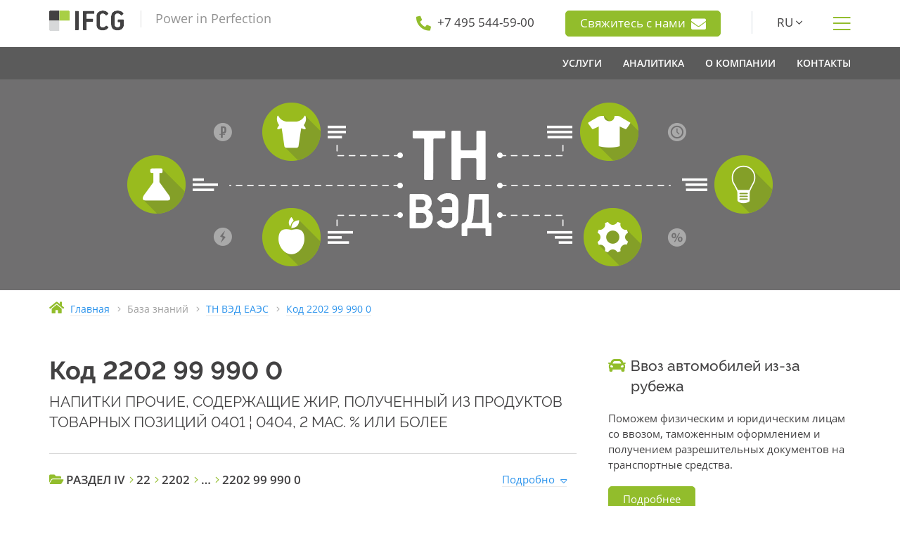

--- FILE ---
content_type: text/html; charset=UTF-8
request_url: https://www.ifcg.ru/kb/tnved/2202999900/
body_size: 14322
content:
<!doctype html>
<html lang="ru">

<head>
	
	<meta http-equiv="content-type" content="text/html; charset=UTF-8">
	<meta name="viewport" content="width=device-width, initial-scale=1">
	<meta content="telephone=no" name="format-detection">
	<meta http-equiv="X-UA-Compatible" content="IE=edge">
	<link rel="icon" type="image/svg+xml" sizes="any" href="/static/img/favicon/favicon.svg?t=1605195983">
	<link rel="icon" type="image/png" sizes="32x32" href="/static/img/favicon/favicon-32x32.png?t=1727181181">
	<link rel="icon" type="image/png" sizes="16x16" href="/static/img/favicon/favicon-16x16.png?t=1605195983">
	<link rel="apple-touch-icon" sizes="180x180" href="/static/img/favicon/apple-touch-icon.png?t=1605195983">
	<link rel="manifest" href="/static/manifest.json?t=1605195983">
	<title>Код 2202999900 - ТН ВЭД ЕАЭС - IFCG</title>
	<meta name="description" content="Код 2202 99 990 0: НАПИТКИ ПРОЧИЕ, СОДЕРЖАЩИЕ ЖИР, ПОЛУЧЕННЫЙ ИЗ ПРОДУКТОВ ТОВАРНЫХ ПОЗИЦИЙ 0401 ¦ 0404, 2 МАС.% ИЛИ БОЛЕЕ">
	<meta name="keywords" content="">
	
	<link rel="stylesheet" href="/static/css/bundle.css?t=1730869702">
	<!--[if lte IE 9]><link href="/static/css/ie9.css?t=1730869702" rel="stylesheet" type="text/css" /><![endif]-->
	<!--[if lt IE 9]>
	  <script type="text/javascript" src="/static/assets/html5shiv.js?t=1542478024"></script>
	  <script type="text/javascript" src="/static/assets/respond.min.js?t=1542478024"></script>
	<![endif]-->
	
	
	<script>
		var onloadfn = [];
		var BASE_DOMAIN = "ifcg.ru";
		var i18n = {
	MMENU_TITLE:				"Меню",
	MMENU_SEARCH_PLACEHOLDER:	"Искать в меню",
	MMENU_SEARCH_NORESULTS:		"Ничего не найдено.",
	SPOILER_SHOW:				"Показать",
	SPOILER_HIDE:				"Скрыть"
};
	</script>
	
</head>

<body class="no-js">


	

<div class="wrapper">


<div class="header">
	<div class="container">
		<div class="row">
			<div class="col-xs-12 col-sm-3 col-md-4 header--left">
				<a class="header--logo" href="/"></a>
				<span class="header--tagline">Power in Perfection</span>
				
				<a class="btn btn-primary show-sm dn mt20" href="/feedback/">
					Свяжитесь с нами					<i class="fas fa-envelope h-contact--inline-icon" aria-hidden="true"></i>
				</a>
				
			</div>
			<div class="col-sm-9 col-md-8 header--right hidden-xs">
				<div class="h-contact hidden-md hidden-sm">
					<i class="fas fa-phone fa-flip-horizontal" aria-hidden="true"></i>
					<a href="tel:+74955445900"><span>+7 495 544-59-00</span></a>
				</div>
				
				<div class="h-contact">
					<a class="btn btn-primary" href="/feedback/">
						Свяжитесь с нами						<i class="fas fa-envelope h-contact--inline-icon" aria-hidden="true"></i>
					</a>
				</div>
				
								<div class="h-contact h-contact_line h-contact_lang">
					<span class="lang-dropdown-show">RU <i class="fal fa-angle-down" aria-hidden="true"></i></span>
					 
					<div class="lang-dropdown">
						<a href="/en/" title="English">EN</a>
					</div>
									</div>
								<div class="h-contact h-contact_show-menu">
					<i class="fal fa-bars" title="Показать меню"></i>
				</div>
			</div>
		</div>
	</div>

	<div class="main-menu-wrapper hidden-xs">
		<div class="container">
			<div class="row">
				<div class="col-md-4 col-sm-3">
									</div>
				<div class="col-md-8 col-sm-9">
					<nav class="nav-main">
						 <ul class="main-menu"> <li class="main-menu--item"> <a class="main-menu--link" href="/services/"><span>Услуги</span></a> <div class="dropdown-menu"> <div class="container"> <div class="d-menu"> <div class="row d-menu--line"> <div class="d-menu--header"> <span>ВЭД и логистика</span> </div> <ul class="d-menu--col"> <li class="d-menu--item d-menu--item_title"><span>ВЭД</span></li> <li class="d-menu--item"><a href="/services/special/import-and-foreign-payments/">Импорт и платежи за рубеж</a></li> <li class="d-menu--item"><a href="/services/customs/clearance/">Таможенное оформление</a></li> <li class="d-menu--item"><a href="/services/customs/predecision/">Решение по классификации</a></li> <li class="d-menu--item"><a href="/services/customs/ata-carnet/">Карнет АТА</a></li> </ul> <ul class="d-menu--col"> <li class="d-menu--item d-menu--item_title"><span>Логистика</span></li> <li class="d-menu--item"><a href="/services/customs/transportation/china/">Перевозка грузов</a></li> </ul> <ul class="d-menu--col"> <li class="d-menu--item d-menu--item_title"><span>Сотрудничество с Китаем</span></li> <li class="d-menu--item"><a href="/services/china/supply/">Поставка товаров и оборудования из Китая</a></li> <li class="d-menu--item"><a href="/services/china/quality-verification/">Проверка качества товаров в Китае</a></li> <li class="d-menu--item"><a href="/services/china/suppliers-check/">Проверка поставщиков в Китае</a></li> <li class="d-menu--item"><a href="/services/china/manufacturers-search/">Поиск производителей в Китае</a></li> <li class="d-menu--item"><a href="/services/china/manufacturing/">Организация производства в Китае</a></li> <li class="d-menu--item"><a href="/services/china/representative/">Представитель в Китае</a></li> <li class="d-menu--item"><a href="/services/china/delivery/">Доставка грузов из Китая</a></li> </ul> </div> <div class="row d-menu--line"> <div class="d-menu--header"> <span>Разрешительные документы</span> </div> <ul class="d-menu--col"> <li class="d-menu--item d-menu--item_title"><span>Нетарифное регулирование</span></li> <li class="d-menu--item"><a href="/services/docs/non-tariff/2.19/">Шифровальные средства</a></li> <li class="d-menu--item"><a href="/services/docs/non-tariff/2.16/">РЭС и ВЧУ</a></li> <li class="d-menu--item"><a href="/services/docs/non-tariff/2.12/">Наркотические вещества и прекурсоры</a></li> <li class="d-menu--item"><a href="/services/docs/non-tariff/2.1/">Озоноразрушающие вещества</a></li> <li class="d-menu--item"><a href="/services/docs/non-tariff/2.20/">Культурные ценности</a></li> <li class="d-menu--item"><a href="/services/docs/non-tariff/2.10/">Драгоценные металлы</a></li> <li class="d-menu--item"><a href="/services/docs/non-tariff/2.21/">Биологические материалы человека</a></li> <li class="d-menu--item"><a href="/services/docs/non-tariff/2.2/">Средства защиты растений (пестициды)</a></li> <li class="d-menu--item"><a href="/services/docs/non-tariff/2.13/">Ядовитые вещества</a></li> </ul> <ul class="d-menu--col"> <li class="d-menu--item d-menu--item_title"><span>Техническое регулирование</span></li> <li class="d-menu--item"><a href="/services/docs/tr/certificate-tr-eac/">Сертификат соответствия ТР ЕАЭС</a></li> <li class="d-menu--item"><a href="/services/docs/tr/declaration-tr-eac/">Декларация о соответствии ТР ЕАЭС</a></li> <li class="d-menu--item"><a href="/services/docs/tr/gost-r-certificate-declaration/">Сертификат и Декларация ГОСТ Р</a></li> <li class="d-menu--item"><a href="/services/docs/tr/communication/">Сертификация средств связи</a></li> <li class="d-menu--item"><a href="/services/docs/tr/transport-safety/">Сертификат транспортной безопасности</a></li> <li class="d-menu--item"><a href="/services/docs/tr/refusal-letter/">Отказное письмо</a></li> <li class="d-menu--item"><a href="/services/docs/tr/csr/">Свидетельство о государственной регистрации</a></li> <li class="d-menu--item"><a href="/services/docs/tr/labeling/">Разработка маркировки продукции</a></li> </ul> <ul class="d-menu--col"> <li class="d-menu--item d-menu--item_title"><span>Прочие документы</span></li> <li class="d-menu--item"><a href="/services/docs/excont/">Экспортный контроль и двойное назначение</a></li> <li class="d-menu--item"><a href="/services/docs/military/fsvts/">Заключение ФСВТС</a></li> <li class="d-menu--item"><a href="/services/docs/medical/state-registration/">Регистрационное удостоверение</a></li> <li class="d-menu--item"><a href="/services/docs/origin-certificate/">Сертификат происхождения</a></li> <li class="d-menu--item"><a href="/services/docs/voluntary-certification/">Добровольная сертификация</a></li> <li class="d-menu--item"><a href="/services/docs/non-tariff/cites/">Разрешение (сертификат) СИТЕС</a></li> <li class="d-menu--item"><a href="/services/docs/mpt/register-719/">Включение в Реестр МПТ</a></li> </ul> </div> <div class="row d-menu--line"> <ul class="d-menu--col"> <li class="d-menu--item d-menu--item_title"><span>Консалтинг</span></li> <li class="d-menu--item"><a href="/services/consulting/customs/">Таможенный консалтинг</a></li> <li class="d-menu--item"><a href="/services/consulting/individuals/">Консультирование физических лиц</a></li> </ul> <ul class="d-menu--col"> <li class="d-menu--item d-menu--item_title"><span>Юридические услуги</span></li> <li class="d-menu--item"><a href="/services/legal/appeal/court/">Представление интересов в суде</a></li> <li class="d-menu--item"><a href="/services/legal/appeal/administrative/">Ведомственное обжалование</a></li> <li class="d-menu--item"><a href="/services/legal/contract-review/">Правовая экспертиза внешнеторговых договоров</a></li> <li class="d-menu--item"><a href="/services/legal/customs-audit/">Таможенный аудит</a></li> </ul> <ul class="d-menu--col"> <li class="d-menu--item d-menu--item_title"><a href="/services/academy/">Академия IFCG</a></li> </ul> </div> </div> </div> </div> </li> <li class="main-menu--item"> <span class="main-menu--link"><span>Аналитика</span></span> <div class="dropdown-menu"> <div class="container"> <div class="d-menu"> <div class="row d-menu--line"> <div class="d-menu--header"> <span>База Знаний</span> </div> <ul class="d-menu--col"> <li class="d-menu--item d-menu--item_title"><a href="https://cyclopedia.ifcg.ru/wiki/%D0%AD%D0%BD%D1%86%D0%B8%D0%BA%D0%BB%D0%BE%D0%BF%D0%B5%D0%B4%D0%B8%D1%8F_IFCG">Энциклопедия IFCG</a></li> </ul> <ul class="d-menu--col"> <li class="d-menu--item d-menu--item_title"><a href="/kb/tnved/">ТН ВЭД ЕАЭС</a></li> </ul> <ul class="d-menu--col"> <li class="d-menu--item d-menu--item_title"><a href="/kb/tnved/notes/">Пояснения к ТН ВЭД</a></li> </ul> </div> <div class="row d-menu--line"> <ul class="d-menu--col"> <li class="d-menu--item d-menu--item_title"><a href="/news/">Новости</a></li> </ul> <ul class="d-menu--col"> <li class="d-menu--item d-menu--item_title"><span>Обзоры законодательства</span></li> <li class="d-menu--item"><a href="https://cyclopedia.ifcg.ru/wiki/%D0%9A%D0%B0%D1%82%D0%B5%D0%B3%D0%BE%D1%80%D0%B8%D1%8F:%D0%9E%D0%B1%D0%B7%D0%BE%D1%80%D1%8B_%D0%B8%D0%B7%D0%BC%D0%B5%D0%BD%D0%B5%D0%BD%D0%B8%D0%B9_%D1%82%D0%B0%D0%BC%D0%BE%D0%B6%D0%B5%D0%BD%D0%BD%D0%BE%D0%B3%D0%BE_%D0%B7%D0%B0%D0%BA%D0%BE%D0%BD%D0%BE%D0%B4%D0%B0%D1%82%D0%B5%D0%BB%D1%8C%D1%81%D1%82%D0%B2%D0%B0_2025">2025</a></li> <li class="d-menu--item"><a href="https://cyclopedia.ifcg.ru/wiki/%D0%9A%D0%B0%D1%82%D0%B5%D0%B3%D0%BE%D1%80%D0%B8%D1%8F:%D0%9E%D0%B1%D0%B7%D0%BE%D1%80%D1%8B_%D0%B8%D0%B7%D0%BC%D0%B5%D0%BD%D0%B5%D0%BD%D0%B8%D0%B9_%D1%82%D0%B0%D0%BC%D0%BE%D0%B6%D0%B5%D0%BD%D0%BD%D0%BE%D0%B3%D0%BE_%D0%B7%D0%B0%D0%BA%D0%BE%D0%BD%D0%BE%D0%B4%D0%B0%D1%82%D0%B5%D0%BB%D1%8C%D1%81%D1%82%D0%B2%D0%B0_2024">2024</a></li> <li class="d-menu--item"><a href="https://cyclopedia.ifcg.ru/wiki/%D0%9A%D0%B0%D1%82%D0%B5%D0%B3%D0%BE%D1%80%D0%B8%D1%8F:%D0%9E%D0%B1%D0%B7%D0%BE%D1%80%D1%8B_%D0%B8%D0%B7%D0%BC%D0%B5%D0%BD%D0%B5%D0%BD%D0%B8%D0%B9_%D1%82%D0%B0%D0%BC%D0%BE%D0%B6%D0%B5%D0%BD%D0%BD%D0%BE%D0%B3%D0%BE_%D0%B7%D0%B0%D0%BA%D0%BE%D0%BD%D0%BE%D0%B4%D0%B0%D1%82%D0%B5%D0%BB%D1%8C%D1%81%D1%82%D0%B2%D0%B0_2023">2023</a></li> <li class="d-menu--item"><a href="https://cyclopedia.ifcg.ru/wiki/%D0%9A%D0%B0%D1%82%D0%B5%D0%B3%D0%BE%D1%80%D0%B8%D1%8F:%D0%9E%D0%B1%D0%B7%D0%BE%D1%80%D1%8B_%D0%B8%D0%B7%D0%BC%D0%B5%D0%BD%D0%B5%D0%BD%D0%B8%D0%B9_%D1%82%D0%B0%D0%BC%D0%BE%D0%B6%D0%B5%D0%BD%D0%BD%D0%BE%D0%B3%D0%BE_%D0%B7%D0%B0%D0%BA%D0%BE%D0%BD%D0%BE%D0%B4%D0%B0%D1%82%D0%B5%D0%BB%D1%8C%D1%81%D1%82%D0%B2%D0%B0_2022">2022</a></li> </ul> </div> </div> </div> </div> </li> <li class="main-menu--item"> <a class="main-menu--link" href="/about/"><span>О компании</span></a> <div class="dropdown-menu dropdown-menu_inline"> <div class="container"> <div class="d-menu d-menu_inline"> <ul class="d-menu--col"> <li class="d-menu--item d-menu--item_title"><a href="/about/#history">История</a></li> <li class="d-menu--item d-menu--item_title"><a href="/about/#values">Ценности</a></li> <li class="d-menu--item d-menu--item_title"><a href="/about/clients/">Клиенты</a></li> </ul> </div> </div> </div> </li> <li class="main-menu--item"> <a class="main-menu--link" href="/contacts/"><span>Контакты</span></a> </li> </ul> 
					</nav>
				</div>
			</div>
		</div>
	</div>
</div>

<div class="mobile-menu--btn show-sm dn">
	<a href="#mobile-menu" title="Показать меню"></a>
</div>
<nav id="mobile-menu">
	 <ul> <li class="menu-lvl-1 menu-top-lvl"> <a href="/services/"><i class="fas fa-cog"></i>&nbsp;Услуги</a> </li> <li class="menu-lvl-2"> <span>ВЭД и логистика</span> </li> <li class="menu-lvl-3"> <span>ВЭД</span> <ul> <li class="menu-lvl-1"> <a href="/services/special/import-and-foreign-payments/">Импорт и платежи за рубеж</a> </li> <li class="menu-lvl-1"> <a href="/services/customs/clearance/">Таможенное оформление</a> </li> <li class="menu-lvl-1"> <a href="/services/customs/predecision/">Решение по классификации</a> </li> <li class="menu-lvl-1"> <a href="/services/customs/ata-carnet/">Карнет АТА</a> </li> </ul> </li> <li class="menu-lvl-3"> <span>Логистика</span> <ul> <li class="menu-lvl-1"> <a href="/services/customs/transportation/china/">Перевозка грузов</a> </li> </ul> </li> <li class="menu-lvl-3"> <span>Сотрудничество с Китаем</span> <ul> <li class="menu-lvl-1"> <a href="/services/china/supply/">Поставка товаров и оборудования из Китая</a> </li> <li class="menu-lvl-1"> <a href="/services/china/quality-verification/">Проверка качества товаров в Китае</a> </li> <li class="menu-lvl-1"> <a href="/services/china/suppliers-check/">Проверка поставщиков в Китае</a> </li> <li class="menu-lvl-1"> <a href="/services/china/manufacturers-search/">Поиск производителей в Китае</a> </li> <li class="menu-lvl-1"> <a href="/services/china/manufacturing/">Организация производства в Китае</a> </li> <li class="menu-lvl-1"> <a href="/services/china/representative/">Представитель в Китае</a> </li> <li class="menu-lvl-1"> <a href="/services/china/delivery/">Доставка грузов из Китая</a> </li> </ul> </li> <li class="menu-lvl-2"> <span>Разрешительные документы</span> </li> <li class="menu-lvl-3"> <span>Нетарифное регулирование</span> <ul> <li class="menu-lvl-1"> <a href="/services/docs/non-tariff/2.19/">Шифровальные средства</a> </li> <li class="menu-lvl-2"> <a href="/services/docs/non-tariff/2.19/fss-conclusion/">Заключение ФСБ</a> </li> <li class="menu-lvl-2"> <a href="/services/docs/non-tariff/2.19/notification/">Нотификация ФСБ</a> </li> <li class="menu-lvl-3"> <a href="/services/docs/non-tariff/2.19/notification/knb/">Нотификация КНБ Казахстана</a> </li> <li class="menu-lvl-3"> <a href="/services/docs/non-tariff/2.19/notification/poa/">Доверенность для оформления нотификации</a> </li> <li class="menu-lvl-3"> <a href="/services/docs/non-tariff/2.19/fss-rejection/">Что делать при получении отказа в регистрации Нотификации ФСБ?</a> </li> <li class="menu-lvl-2"> <a href="/services/docs/non-tariff/2.19/license/">Лицензия на ввоз и вывоз ШКС</a> </li> <li class="menu-lvl-1"> <a href="/services/docs/non-tariff/2.16/">РЭС и ВЧУ</a> </li> <li class="menu-lvl-2"> <a href="/services/docs/non-tariff/2.16/rfc-conclusion/">Заключение РЧЦ</a> </li> <li class="menu-lvl-2"> <a href="/services/docs/non-tariff/2.16/license/">Лицензия на ввоз РЭС и ВЧУ</a> </li> <li class="menu-lvl-2"> <a href="/services/docs/non-tariff/2.16/rkn-conclusion/">Заключение Роскомнадзора</a> </li> <li class="menu-lvl-2"> <a href="/services/docs/non-tariff/2.16/avia-conclusion/">Заключение Минобороны на ввоз РЭС для авиации</a> </li> <li class="menu-lvl-1"> <a href="/services/docs/non-tariff/2.12/">Наркотические вещества и прекурсоры</a> </li> <li class="menu-lvl-2"> <a href="/services/docs/non-tariff/2.12/gunk/">Разрешение ГУНК МВД</a> </li> <li class="menu-lvl-2"> <a href="/services/docs/non-tariff/2.12/license/">Лицензия на ввоз и вывоз прекурсоров</a> </li> <li class="menu-lvl-2"> <a href="/services/docs/non-tariff/2.12/rzn-certificate/">Сертификат Росздравнадзора</a> </li> <li class="menu-lvl-1"> <a href="/services/docs/non-tariff/2.1/">Озоноразрушающие вещества</a> </li> <li class="menu-lvl-2"> <a href="/services/docs/non-tariff/2.1/rpn-conclusion/">Заключение Росприроднадзора</a> </li> <li class="menu-lvl-2"> <a href="/services/docs/non-tariff/2.1/license/">Лицензия на ввоз и вывоз ОРВ</a> </li> <li class="menu-lvl-3"> <a href="/services/docs/non-tariff/2.1/hfc-mixtures/">Импорт и экспорт оборудования, содержащего смеси ГФУ</a> </li> <li class="menu-lvl-3"> <a href="/services/docs/non-tariff/2.1/polyols/">Импорт и экспорт полиолов</a> </li> <li class="menu-lvl-1"> <a href="/services/docs/non-tariff/2.20/">Культурные ценности</a> </li> <li class="menu-lvl-2"> <a href="/services/docs/non-tariff/2.20/mincult-conclusion/">Заключение Министерства культуры РФ</a> </li> <li class="menu-lvl-2"> <a href="/services/docs/non-tariff/2.20/license/">Лицензия на вывоз культурных ценностей</a> </li> <li class="menu-lvl-2"> <a href="/services/docs/non-tariff/2.20/expert-conclusion/">Экспертное заключение</a> </li> <li class="menu-lvl-1"> <a href="/services/docs/non-tariff/2.10/">Драгоценные металлы</a> </li> <li class="menu-lvl-2"> <a href="/services/docs/non-tariff/2.10/minfin-conclusion/">Заключение Министерства финансов РФ</a> </li> <li class="menu-lvl-2"> <a href="/services/docs/non-tariff/2.10/license/">Лицензия на вывоз сырьевых товаров, содержащих драгоценные металлы</a> </li> <li class="menu-lvl-1"> <a href="/services/docs/non-tariff/2.21/">Биологические материалы человека</a> </li> <li class="menu-lvl-2"> <a href="/services/docs/non-tariff/2.21/rzn-conclusion/">Заключение Росздравнадзора</a> </li> <li class="menu-lvl-2"> <a href="/services/docs/non-tariff/2.21/license/">Лицензия на ввоз и вывоз биологических материалов человека</a> </li> <li class="menu-lvl-2"> <a href="/services/docs/non-tariff/2.21/individuals/">Ввоз и вывоз биологических материалов человека физическими лицами</a> </li> <li class="menu-lvl-1"> <a href="/services/docs/non-tariff/2.2/">Средства защиты растений (пестициды)</a> </li> <li class="menu-lvl-2"> <a href="/services/docs/non-tariff/2.2/permission/">Заключение Минсельхоза для ввоза пестицидов</a> </li> <li class="menu-lvl-2"> <a href="/services/docs/non-tariff/2.2/license/">Лицензия для ввоза средств защиты растений (пестицидов)</a> </li> <li class="menu-lvl-1"> <a href="/services/docs/non-tariff/2.13/">Ядовитые вещества</a> </li> <li class="menu-lvl-2"> <a href="/services/docs/non-tariff/2.13/rpn-conclusion/">Заключение Росприроднадзора</a> </li> <li class="menu-lvl-2"> <a href="/services/docs/non-tariff/2.13/license/">Лицензия на ввоз ядовитых веществ (ЯВ)</a> </li> </ul> </li> <li class="menu-lvl-3"> <span>Техническое регулирование</span> <ul> <li class="menu-lvl-1"> <a href="/services/docs/tr/certificate-tr-eac/">Сертификат соответствия ТР ЕАЭС</a> </li> <li class="menu-lvl-1"> <a href="/services/docs/tr/declaration-tr-eac/">Декларация о соответствии ТР ЕАЭС</a> </li> <li class="menu-lvl-1"> <a href="/services/docs/tr/gost-r-certificate-declaration/">Сертификат и Декларация ГОСТ Р</a> </li> <li class="menu-lvl-1"> <a href="/services/docs/tr/communication/">Сертификация средств связи</a> </li> <li class="menu-lvl-2"> <a href="/services/docs/tr/communication/declaration/">Декларация о соответствии средств связи</a> </li> <li class="menu-lvl-2"> <a href="/services/docs/tr/communication/certificate/">Сертификат соответствия средств связи</a> </li> <li class="menu-lvl-1"> <a href="/services/docs/tr/transport-safety/">Сертификат транспортной безопасности</a> </li> <li class="menu-lvl-1"> <a href="/services/docs/tr/refusal-letter/">Отказное письмо</a> </li> <li class="menu-lvl-1"> <a href="/services/docs/tr/csr/">Свидетельство о государственной регистрации</a> </li> <li class="menu-lvl-1"> <a href="/services/docs/tr/labeling/">Разработка маркировки продукции</a> </li> </ul> </li> <li class="menu-lvl-3"> <span>Прочие документы</span> <ul> <li class="menu-lvl-1"> <a href="/services/docs/excont/">Экспортный контроль и двойное назначение</a> </li> <li class="menu-lvl-2"> <a href="/services/docs/excont/fstec/">Заключение ФСТЭК</a> </li> <li class="menu-lvl-2"> <a href="/services/docs/excont/cec/">Разрешение КЭК</a> </li> <li class="menu-lvl-2"> <a href="/services/docs/excont/license/">Лицензия ФСТЭК</a> </li> <li class="menu-lvl-2"> <a href="/services/docs/excont/skp/">Сертификат конечного пользователя</a> </li> <li class="menu-lvl-1"> <a href="/services/docs/military/fsvts/">Заключение ФСВТС</a> </li> <li class="menu-lvl-1"> <a href="/services/docs/medical/state-registration/">Регистрационное удостоверение</a> </li> <li class="menu-lvl-1"> <a href="/services/docs/origin-certificate/">Сертификат происхождения</a> </li> <li class="menu-lvl-1"> <a href="/services/docs/voluntary-certification/">Добровольная сертификация</a> </li> <li class="menu-lvl-1"> <a href="/services/docs/non-tariff/cites/">Разрешение (сертификат) СИТЕС</a> </li> <li class="menu-lvl-1"> <a href="/services/docs/mpt/register-719/">Включение в Реестр МПТ</a> </li> </ul> </li> <li class="menu-lvl-2"> <span>Консалтинг</span> </li> <li class="menu-lvl-3"> <a href="/services/consulting/customs/">Таможенный консалтинг</a> <ul> <li class="menu-lvl-1"> <a href="/services/consulting/customs/classification/">Классификация товаров</a> </li> <li class="menu-lvl-1"> <a href="/services/consulting/customs/customs-value/">Таможенная стоимость товаров</a> </li> <li class="menu-lvl-1"> <a href="/services/consulting/customs/declaring/">Декларирование товаров</a> </li> <li class="menu-lvl-1"> <a href="/services/consulting/customs/documents/">Перечень документов, необходимых для выпуска товаров</a> </li> <li class="menu-lvl-1"> <a href="/services/consulting/customs/procedures/">Таможенные процедуры</a> </li> <li class="menu-lvl-1"> <a href="/services/consulting/customs/origin/">Определение страны происхождения</a> </li> <li class="menu-lvl-1"> <a href="/services/consulting/customs/exemption/">Освобождение от уплаты таможенных пошлин и НДС</a> </li> <li class="menu-lvl-1"> <a href="/services/consulting/customs/administrative-offence/">Административные правонарушения в области таможенного дела</a> </li> <li class="menu-lvl-1"> <a href="/services/consulting/customs/eaeu/">Евразийский экономический союз</a> </li> </ul> </li> <li class="menu-lvl-3"> <a href="/services/consulting/individuals/">Консультирование физических лиц</a> </li> <li class="menu-lvl-2"> <span>Юридические услуги</span> </li> <li class="menu-lvl-3"> <a href="/services/legal/appeal/court/">Представление интересов в суде</a> </li> <li class="menu-lvl-3"> <a href="/services/legal/appeal/administrative/">Ведомственное обжалование</a> </li> <li class="menu-lvl-3"> <a href="/services/legal/contract-review/">Правовая экспертиза внешнеторговых договоров</a> </li> <li class="menu-lvl-3"> <a href="/services/legal/customs-audit/">Таможенный аудит</a> </li> <li class="menu-lvl-2"> <a href="/services/academy/">Академия IFCG</a> </li> <li class="menu-lvl-1 menu-top-lvl"> <span><i class="fas fa-chart-pie"></i>&nbsp;Аналитика</span> </li> <li class="menu-lvl-2"> <span>База Знаний</span> </li> <li class="menu-lvl-3"> <a href="https://cyclopedia.ifcg.ru/wiki/%D0%AD%D0%BD%D1%86%D0%B8%D0%BA%D0%BB%D0%BE%D0%BF%D0%B5%D0%B4%D0%B8%D1%8F_IFCG">Энциклопедия IFCG</a> </li> <li class="menu-lvl-3"> <a href="/kb/tnved/">ТН ВЭД ЕАЭС</a> </li> <li class="menu-lvl-3"> <a href="/kb/tnved/notes/">Пояснения к ТН ВЭД</a> </li> <li class="menu-lvl-2"> <a href="/news/">Новости</a> </li> <li class="menu-lvl-2"> <span>Обзоры законодательства</span> </li> <li class="menu-lvl-3"> <a href="https://cyclopedia.ifcg.ru/wiki/%D0%9A%D0%B0%D1%82%D0%B5%D0%B3%D0%BE%D1%80%D0%B8%D1%8F:%D0%9E%D0%B1%D0%B7%D0%BE%D1%80%D1%8B_%D0%B8%D0%B7%D0%BC%D0%B5%D0%BD%D0%B5%D0%BD%D0%B8%D0%B9_%D1%82%D0%B0%D0%BC%D0%BE%D0%B6%D0%B5%D0%BD%D0%BD%D0%BE%D0%B3%D0%BE_%D0%B7%D0%B0%D0%BA%D0%BE%D0%BD%D0%BE%D0%B4%D0%B0%D1%82%D0%B5%D0%BB%D1%8C%D1%81%D1%82%D0%B2%D0%B0_2025">2025</a> </li> <li class="menu-lvl-3"> <a href="https://cyclopedia.ifcg.ru/wiki/%D0%9A%D0%B0%D1%82%D0%B5%D0%B3%D0%BE%D1%80%D0%B8%D1%8F:%D0%9E%D0%B1%D0%B7%D0%BE%D1%80%D1%8B_%D0%B8%D0%B7%D0%BC%D0%B5%D0%BD%D0%B5%D0%BD%D0%B8%D0%B9_%D1%82%D0%B0%D0%BC%D0%BE%D0%B6%D0%B5%D0%BD%D0%BD%D0%BE%D0%B3%D0%BE_%D0%B7%D0%B0%D0%BA%D0%BE%D0%BD%D0%BE%D0%B4%D0%B0%D1%82%D0%B5%D0%BB%D1%8C%D1%81%D1%82%D0%B2%D0%B0_2024">2024</a> </li> <li class="menu-lvl-3"> <a href="https://cyclopedia.ifcg.ru/wiki/%D0%9A%D0%B0%D1%82%D0%B5%D0%B3%D0%BE%D1%80%D0%B8%D1%8F:%D0%9E%D0%B1%D0%B7%D0%BE%D1%80%D1%8B_%D0%B8%D0%B7%D0%BC%D0%B5%D0%BD%D0%B5%D0%BD%D0%B8%D0%B9_%D1%82%D0%B0%D0%BC%D0%BE%D0%B6%D0%B5%D0%BD%D0%BD%D0%BE%D0%B3%D0%BE_%D0%B7%D0%B0%D0%BA%D0%BE%D0%BD%D0%BE%D0%B4%D0%B0%D1%82%D0%B5%D0%BB%D1%8C%D1%81%D1%82%D0%B2%D0%B0_2023">2023</a> </li> <li class="menu-lvl-3"> <a href="https://cyclopedia.ifcg.ru/wiki/%D0%9A%D0%B0%D1%82%D0%B5%D0%B3%D0%BE%D1%80%D0%B8%D1%8F:%D0%9E%D0%B1%D0%B7%D0%BE%D1%80%D1%8B_%D0%B8%D0%B7%D0%BC%D0%B5%D0%BD%D0%B5%D0%BD%D0%B8%D0%B9_%D1%82%D0%B0%D0%BC%D0%BE%D0%B6%D0%B5%D0%BD%D0%BD%D0%BE%D0%B3%D0%BE_%D0%B7%D0%B0%D0%BA%D0%BE%D0%BD%D0%BE%D0%B4%D0%B0%D1%82%D0%B5%D0%BB%D1%8C%D1%81%D1%82%D0%B2%D0%B0_2022">2022</a> </li> <li class="menu-lvl-1 menu-top-lvl"> <a href="/about/"><i class="fas fa-building"></i>&nbsp;О компании</a> </li> <li class="menu-lvl-2"> <a href="/about/#history">История</a> </li> <li class="menu-lvl-2"> <a href="/about/#values">Ценности</a> </li> <li class="menu-lvl-2"> <a href="/about/clients/">Клиенты</a> </li> <li class="menu-lvl-1 menu-top-lvl"> <a href="/contacts/"><i class="fas fa-map-marker-alt"></i>&nbsp;Контакты</a> </li> </ul> <div class="mmenu-navbar-bottom dn"> <a class="fas fa-phone mmenu-phone" href="tel:+74955445900"></a> <a class="fab fa-whatsapp mmenu-wa" href="https://wa.me/message/6QWNABTWGYKLI1"></a> <a class="fas fa-envelope mmenu-email" href="/feedback/"></a> <a class="mmenu-lang" href="/en/">EN</a> </div> 
</nav>
 


<div class="content-wrapper">
	

<div class="page-head">
	
	<div class="page-head--bg page-head--bg_center" style="background-image: url(/upload/figures/tnved.png);"></div>

	</div>

<div class="breadcrumb">
	<div class="container">
		<div class="row">
			<div class="col-md-12">
				<div class="breadcrumb-item">
					<i class="fas fa-home" aria-hidden="true"></i>
					<a href="/">
						<span>Главная</span>
					</a>
				</div>

				<div class="breadcrumb-item">
					<i class="fal fa-angle-right"></i>
					<span>База знаний</span>
				</div>

				<div class="breadcrumb-item">
					<i class="fal fa-angle-right"></i>
					<a href="/kb/tnved/">
						<span>ТН ВЭД ЕАЭС</span>
					</a>
				</div>

								<div class="breadcrumb-item">
					<i class="fal fa-angle-right"></i>
					<a href="/kb/tnved/2202999900/">
						<span>Код 2202 99 990 0</span>
					</a>
				</div>
							</div>
		</div>
	</div>
</div>


<div class="content">
	<div class="container">
		<div class="row">
			<div class="col-xs-12 col-md-8 content-col">
				

	
		
		<h1>Код 2202 99 990 0</h1>

				<p class="subtitle">НАПИТКИ ПРОЧИЕ, СОДЕРЖАЩИЕ ЖИР, ПОЛУЧЕННЫЙ ИЗ ПРОДУКТОВ ТОВАРНЫХ ПОЗИЦИЙ 0401 ¦ 0404, 2 МАС. % ИЛИ БОЛЕЕ</p>

		
		
		<hr>

				<div class="row row-in mt20">
			<div class="col-sm-8 col-md-8 h5">
				<i class="fas fa-folder-open color-primary font-md"></i>
																			<span title="РАЗДЕЛ IV. ГОТОВЫЕ ПИЩЕВЫЕ ПРОДУКТЫ; АЛКОГОЛЬНЫЕ И БЕЗАЛКОГОЛЬНЫЕ НАПИТКИ И УКСУС; ТАБАК И ПРОМЫШЛЕННЫЕ ЗАМЕНИТЕЛИ ТАБАКА; ПРОДУКЦИЯ, СОДЕРЖАЩАЯ ИЛИ НЕ СОДЕРЖАЩАЯ НИКОТИН, ПРЕДНАЗНАЧЕННАЯ ДЛЯ ВДЫХАНИЯ БЕЗ ГОРЕНИЯ; ПРОЧАЯ ПРОДУКЦИЯ, СОДЕРЖАЩАЯ НИКОТИН И ПРЕДНАЗНАЧЕННАЯ ДЛЯ ПОСТУПЛЕНИЯ НИКОТИНА В ОРГАНИЗМ ЧЕЛОВЕКА">РАЗДЕЛ IV</span> <i class="fal fa-angle-right color-primary"></i>
																				<span title="АЛКОГОЛЬНЫЕ И БЕЗАЛКОГОЛЬНЫЕ НАПИТКИ И УКСУС">22</span> <i class="fal fa-angle-right color-primary"></i>
																				<span title="Воды, включая минеральные и газированные, содержащие добавки сахара или других подслащивающих или вкусо-ароматических веществ, и прочие безалкогольные напитки, за исключением фруктовых, ореховых или овощных соков товарной позиции 2009:">2202</span> <i class="fal fa-angle-right color-primary"></i>
																													&hellip; <i class="fal fa-angle-right color-primary"></i>
										2202 99 990 0
			</div>
			<div class="col-sm-4 col-md-4 mt5 tar tal-sm">
				<a href="javascript:void(0)" class="ui-show-hide-link" data-content-id="tree-details">Подробно</a>
			</div>
		</div>
		
		<div id="tree-details" style="display: none">
			



	<h2 class="h2">РАЗДЕЛ IV. ГОТОВЫЕ ПИЩЕВЫЕ ПРОДУКТЫ; АЛКОГОЛЬНЫЕ И БЕЗАЛКОГОЛЬНЫЕ НАПИТКИ И УКСУС; ТАБАК И ПРОМЫШЛЕННЫЕ ЗАМЕНИТЕЛИ ТАБАКА; ПРОДУКЦИЯ, СОДЕРЖАЩАЯ ИЛИ НЕ СОДЕРЖАЩАЯ НИКОТИН, ПРЕДНАЗНАЧЕННАЯ ДЛЯ ВДЫХАНИЯ БЕЗ ГОРЕНИЯ; ПРОЧАЯ ПРОДУКЦИЯ, СОДЕРЖАЩАЯ НИКОТИН И ПРЕДНАЗНАЧЕННАЯ ДЛЯ ПОСТУПЛЕНИЯ НИКОТИНА В ОРГАНИЗМ ЧЕЛОВЕКА</h2>
		<div class="tree mt20">
		


 
		<section class="tree-item tree-item_opened">
		<h4 class="tree-item--title h2">
			<span class="group">22</span>

			<span class="description" title="">
							<a href="/kb/tnved/22/">АЛКОГОЛЬНЫЕ И БЕЗАЛКОГОЛЬНЫЕ НАПИТКИ И УКСУС</a>
						</span>
		</h4>

				<div class="tree-item--content">
						


 
		<section class="tree-item-2 tree-item-2_opened">
		<h4 class="tree-item-2--title">
			<span class="code">2202</span>

			<span class="description" title="ВОДЫ, ВКЛЮЧАЯ МИНЕРАЛЬНЫЕ И ГАЗИРОВАННЫЕ, СОДЕРЖАЩИЕ ДОБАВКИ САХАРА ИЛИ ДРУГИХ ПОДСЛАЩИВАЮЩИХ ИЛИ ВКУСО-АРОМАТИЧЕСКИХ ВЕЩЕСТВ, И ПРОЧИЕ БЕЗАЛКОГОЛЬНЫЕ НАПИТКИ, ЗА ИСКЛЮЧЕНИЕМ ФРУКТОВЫХ ИЛИ ОВОЩНЫХ СОКОВ ТОВАРНОЙ ПОЗИЦИИ 2009">
							<a href="/kb/tnved/2202/">Воды, включая минеральные и газированные, содержащие добавки сахара или других подслащивающих или вкусо-ароматических веществ, и прочие безалкогольные напитки, за исключением фруктовых, ореховых или овощных соков товарной позиции 2009:</a>
						</span>
		</h4>

				<div class="tree-item-2--content">
						


 
		<section class="tree-item-2 tree-item-2_opened">
		<h4 class="tree-item-2--title">
			<span class="code code-empty"></span>

			<span class="description" title="">
							прочие:
						</span>
		</h4>

				<div class="tree-item-2--content">
						


 
		<section class="tree-item-2 tree-item-2_opened">
		<h4 class="tree-item-2--title">
			<span class="code">2202 99</span>

			<span class="description" title="ПРОЧИЕ ВОДЫ, ВКЛЮЧАЯ МИНЕР-Е И ГАЗИР-Е, СОД. ДОБАВКИ САХАРА ИЛИ ВКУСО-АРОМАТИЧЕСКИХ ВЕЩЕСТВ, И ПР. БЕЗАЛКОГ. НАПИТКИ, ЗА ИСКЛЮЧЕНИЕМ ФРУКТ-Х ИЛИ ОВОЩНЫХ СОКОВ ТОВАРНОЙ ПОЗИЦИИ 2009">
							<a href="/kb/tnved/220299/">прочие:</a>
						</span>
		</h4>

				<div class="tree-item-2--content">
						


 
		<section class="tree-item-2 tree-item-2_opened">
		<h4 class="tree-item-2--title">
			<span class="code code-empty"></span>

			<span class="description" title="">
							прочие, содержащие жир, полученный из продуктов товарных позиций 0401 - 0404:
						</span>
		</h4>

				<div class="tree-item-2--content">
						
	



 
		<section class="tree-item-2 tree-item-2_final">
		<h4 class="tree-item-2--title current">
			<span class="code">2202 99 990 0</span>

			<span class="description" title="НАПИТКИ ПРОЧИЕ, СОДЕРЖАЩИЕ ЖИР, ПОЛУЧЕННЫЙ ИЗ ПРОДУКТОВ ТОВАРНЫХ ПОЗИЦИЙ 0401 ¦ 0404, 2 МАС.% ИЛИ БОЛЕЕ">
							2 мас.% или более
						</span>
		</h4>

			</section>

 



		</div>
			</section>

 


		</div>
			</section>

 


		</div>
			</section>

 


		</div>
			</section>

 


		</div>
			</section>

 


	</div>
	
 


		</div>

		
	<hr>

	<table class="noborder mt20" id="duties">
	<tr>
		<td><span class="h3">Импортная пошлина:</span></td>
		<td><span class="h3">9%</span></td>
		<td><span class="font-xs">Но не менее 0,042 Евро/л</span></td>
	</tr>
	<tr>
		<td><span class="h3">Экспортная пошлина:</span></td>
		<td><span class="h3">5,5%</span> <a href="#duty-notes"><sup>[1]</sup></a></td>
		<td><span class="font-xs"></span></td>
	</tr>
	<tr>
		<td><span class="h3">Ввозной НДС:</span></td>
		<td><span class="h3">20%</span></td>
		<td></td>
	</tr>
	</table>

		<p name="duty-notes" class="no-mb"><u>Примечания:</u></p>
	<ol class="mt10">
			<li><small>Пошлина <a href="https://www.economy.gov.ru/material/directions/vneshneekonomicheskaya_deyatelnost/tamozhenno_tarifnoe_regulirovanie/o_stavkah_vyvoznyh_tamozhennyh_poshlin_na_tovary_ukazannye_v_punkte_1_postanovleniya_pravitelstva_rossiyskoy_federacii_ot_21_sentyabrya_2023_g_1538_a_takzhe_otdelnye_vidy_mineralnyh_udobreniy_022024.html">действует</a> в период с 1 по 31 марта 2024 года.<br>В соответствии с <a href="https://www.consultant.ru/document/cons_doc_LAW_457807/">Постановлением Правительства РФ</a> от 21.09.2023 N 1538 ставки вывозных таможенных пошлина на широкий ряд товаров устанавливаются в размере от 0% до 7% в зависимости от среднго значения за период мониторинга курса доллара США к рублю и размещаются Министерством экономического развития Российской Федерации на своем официальном сайте.</small></li>
		</ol>
	
	
	
	 
		<h2>Для ввоза (вывоза) могут потребоваться следующие документы</h2>

		<div class="special">
		<p>Приведенный список документов основан на коде товара по ТН ВЭД и является ориентировочным. Необходимость получения документов зависит от характеристик конкретного товара.</p>
		<p><a href="/feedback/">Свяжитесь с нами</a> для получения более точной информации.</p>
		<p>Мы готовы оформить для Вас все эти документы.</p>
	</div>
	
	<div class="alert alert-with-icon mt10 mb10"><i class="fas fa-info-circle" aria-hidden="true"></i>
		<p>Следующие документы требуются редко или только при выполнении определенных условий. Читайте описание к каждому пункту и смотрите подробности по ссылкам.</p>
	</div>

	
<div class="tnv-document pb20">
	<div class="tnv-document--icon">
						<img src="/static/img/icons/doc-eac.png?t=1542478024" alt="">
			</div>
	<div class="tnv-document--text">
		<div class="h3">Документы о соответствии Техническим регламентам ЕАЭС</div>
		<p><p><strong>Виды документов</strong>: <a href="/services/docs/tr/certificate-tr-eac/">Сертификат соответствия</a>, <a href="/services/docs/tr/declaration-tr-eac/">Декларация о соответствии</a><br><small>* отдельные технические регламенты предусматривают иные виды подтверждения соответствия</small>.</p>
<p>Документы требуются при ввозе товаров, на которые распространяются требования технических регламентов ЕАЭС, а также при их обращении и использовании на территории ЕАЭС. Общий перечень видов таких товаров установлен <a href="https://cyclopedia.ifcg.ru/wiki/%D0%9D%D0%9F%D0%90:%D0%A0%D0%B5%D1%88%D0%B5%D0%BD%D0%B8%D0%B5_%D0%9A%D0%BE%D0%BC%D0%B8%D1%81%D1%81%D0%B8%D0%B8_%D0%A2%D0%B0%D0%BC%D0%BE%D0%B6%D0%B5%D0%BD%D0%BD%D0%BE%D0%B3%D0%BE_%D1%81%D0%BE%D1%8E%D0%B7%D0%B0_%D0%BE%D1%82_28_%D0%BD%D0%BE%D1%8F%D0%B1%D1%80%D1%8F_2011_%D0%B3._%E2%84%96_526">Решением</a> Комиссии Таможенного союза от 28 ноября 2011 г. № 526.</p>
<p>Более подробная информация для данного кода ТН ВЭД представлена ниже.</p></p>
						<p><a href="javascript:void(0)" class="ui-show-hide-link" data-content-id="tnv-document-notes--cert-0">Подробная информация</a></p>
		<div id="tnv-document-notes--cert-0" style="display: none;"><p>Товары с кодом ТН ВЭД <strong>2202 99 990 0</strong> могут попадать по действие следующих технических регламентов ЕАЭС:</p>
<table>
<tr><th>Технический регламент</th><th>Наименование</th></tr>
<tr>
	<td><a href="http://www.eurasiancommission.org/ru/act/texnreg/deptexreg/tr/Pages/bezopSpecProd.aspx" rel="nofollow">Технический регламент ТС 027/2012</a></td>
	<td>
		О безопасности отдельных видов специализированной пищевой продукции, в том числе диетического лечебного и диетического профилактического питания
			</td>
</tr>
</table>
<p>Чтобы точно установить, распространяются ли требования конкретного регламента на товар, нужно внимательно изучить область применения регламента и характеристики товара.</p></div>
			</div>
</div>


	 

		<hr>
	<h2 id="stats">Примеры декларирования по данному коду</h2>
	<div class="alert alert-with-icon alert-warning mb40"><i class="fas fa-info-circle" aria-hidden="true"></i>
	<p>Ниже приведена обезличенная информация о наименованиях и описаниях товаров, соответствующих кодам ТН ВЭД ЕАЭС, на основе статистики заполнения графы 31 таможенных деклараций. Данная информация может быть использована в образовательных или аналитических целях, в частности, для облегчения подбора кода ТН ВЭД при декларировании товаров.</p>
	<p>Обратите внимание, что приведенные данные не являются официальными, и могут содержать ошибки и неточности. Для определения кода следует руководствоваться самой номенклатурой ТН ВЭД, официальнами пояснениями к ней, а также решениями о классификации отдельных товаров, принимаемыми Евразийской экономической комиссией или таможенными органами государств-членов ЕАЭС.</p>
	</div>

		<div class="row row-in tnv-samples">
		<div class="col-xs-12 col-md-4 col-lg-2">
			<span class="h4">2202 99 990 0</span>
		</div>
		<div class="col-xs-12 col-md-8 col-lg-10">
			КОКТЕЙЛЬ;  МОЛОЧНЫЙ КОКТЕЙЛЬ С КОФЕ КОФЕЛАТТЕ PARMALAT, 2. 3% УЛЬТРАПАСТ. PRISMA 0, 5Л. ; (ФИРМА) ; (TM) 
		</div>
	</div>
		<div class="row row-in tnv-samples">
		<div class="col-xs-12 col-md-4 col-lg-2">
			<span class="h4">2202 99 990 0</span>
		</div>
		<div class="col-xs-12 col-md-8 col-lg-10">
			НАПИТКИ НА ОСНОВЕ ЦЕЛЬНОГО И ОБЕЗЖИРЕННОГО МОЛОКА, С МАССОВОЙ ДОЛЕЙ ЖИРА 2, 5%;  РАСТИШКА КОКТЕЙЛЬ МОЛОЧ. УЛЬТРАП. ШОКОЛАДН. БАНАН 2% 210Г TBA SLIM ГК18 ВСЕГО - 184 УПАК. (X ШТ. ); (ФИРМА) ; (TM) 
		</div>
	</div>
		<div class="row row-in tnv-samples">
		<div class="col-xs-12 col-md-4 col-lg-2">
			<span class="h4">2202 99 990 0</span>
		</div>
		<div class="col-xs-12 col-md-8 col-lg-10">
			НАПИТКИ НА ОСНОВЕ ЦЕЛЬНОГО И ОБЕЗЖИРЕННОГО МОЛОКА, С МАССОВОЙ ДОЛЕЙ ЖИРА 2, 5%;  РАСТИШКА КОКТЕЙЛЬ МОЛОЧ. УЛЬТРАПАС. КЛУБНИКА 2% 210Г TBASLIM ГК18 ВСЕГО - 184 УПАК. (X ШТ. ); (ФИРМА) ; (TM) 
		</div>
	</div>
		<div class="row row-in tnv-samples">
		<div class="col-xs-12 col-md-4 col-lg-2">
			<span class="h4">2202 99 990 0</span>
		</div>
		<div class="col-xs-12 col-md-8 col-lg-10">
			НАПИТКИ, СОДЕРЖАЩИЕ ЖИР, КОКТЕЙЛЬ МОЛОЧНЫЙ УЛЬТРАПАСТЕРИЗОВАННЫЙ, С МАССОВОЙ ДОЛЕЙ ЖИРА 3%, ПОСТАВЛЯЕТСЯ В РОЗНИЧНОЙ УПАКОВКЕ. ; КОКТЕЙЛЬ МОЛОЧНЫЙ УЛЬТРАПАСТЕРИЗОВАННЫЙ С КЛУБНИКОЙ И МОРОЖЕНЫМ С МАССОВОЙ ДОЛЕЙ ЖИРА 3%, ПОСТАВЛЯЕТСЯ В РОЗНИЧНОЙ УПАКОВКЕ ПО 250 МЛ, ВСЕГО 7 X УПАКОВОК ПО 0. 25 Л. (X КОРОБОК ПО X ШТ. ); (ФИРМА) ; (TM) 
		</div>
	</div>
		<div class="row row-in tnv-samples">
		<div class="col-xs-12 col-md-4 col-lg-2">
			<span class="h4">2202 99 990 0</span>
		</div>
		<div class="col-xs-12 col-md-8 col-lg-10">
			КОКТЕЙЛЬ МОЛОЧНЫЙ СО ВКУСО-АРОМАТИЧЕСКИМИ ДОБАВКАМИ, В ПЕРВИЧНОЙ КАРТОННОЙ УПАКОВКЕ: ; ЧУДО 960Г Х12 КОКТЕЙЛЬ МОЛОЧНЫЙ СТЕРИЛИЗОВАННЫЙ СО ВКУСОМ &lt; ЯГОДНОЕМОРОЖЕНОЕ&gt; . МАССОВАЯ ДОЛЯ ЖИРА 2, 0%; (ФИРМА) ; (TM) 
		</div>
	</div>
		<div class="row row-in tnv-samples">
		<div class="col-xs-12 col-md-4 col-lg-2">
			<span class="h4">2202 99 990 0</span>
		</div>
		<div class="col-xs-12 col-md-8 col-lg-10">
			КОКТЕЙЛИ МОЛОЧНЫЕ;  МОЛОЧНЫЙ КОКТЕЙЛЬ С КОФЕ "КОФЕ ЛАТТЕ ИТАЛЬЯНСКИЙ" УЛЬТРАПАСТЕРИЗОВАННЫЙ МАССОВАЯ ДОЛЯ ЖИРА 2, 3% PARMALAT 500МЛ PRISMA; (ФИРМА) ; (TM) 
		</div>
	</div>
		<div class="row row-in tnv-samples">
		<div class="col-xs-12 col-md-4 col-lg-2">
			<span class="h4">2202 99 990 0</span>
		</div>
		<div class="col-xs-12 col-md-8 col-lg-10">
			НАПИТКИ ПРОЧИЕ, СОДЕРЖАЩИЕ ЖИР, ПОЛУЧЕННЫЙ ИЗ ПРОДУКТОВ ТОВ. ПОЗИЦИЙ 0401-0404, 2 МАС. % ИЛИ БОЛЕЕ: ; РАСТИШКА КОКТЕЙЛЬ МОЛОЧ. УЛЬТРАПАСТ. БАБЛ ГАМ 2% 210Г TBA SLIM ГК18; (ФИРМА) ; (TM) 
		</div>
	</div>
		<div class="row row-in tnv-samples">
		<div class="col-xs-12 col-md-4 col-lg-2">
			<span class="h4">2202 99 990 0</span>
		</div>
		<div class="col-xs-12 col-md-8 col-lg-10">
			МОЛОЧНЫЕ КОКТЕЙЛИ (НАПИТКИ МОЛОЧНЫЕ) С ДОБАВЛЕНИЕМ ВКУСО-АРОМАТИЧЕСКИХ ДОБАВОК, СОДЕРЖАЩИЕ ЖИР 2 МАС. % И БОЛЕЕ, РАСФАС. ДЛЯ РОЗНИЧНОЙ ПРОДАЖИ: ; ЧУДО 960Г Х12 КОКТЕЙЛЬ МОЛОЧНЫЙ СТЕРИЛИЗОВАННЫЙ СО ВКУСОМ ШОКОЛАДА. МАССОВАЯ ДОЛЯ ЖИРА 2, 0%; (ФИРМА) ; (TM) 
		</div>
	</div>
		<div class="row row-in tnv-samples">
		<div class="col-xs-12 col-md-4 col-lg-2">
			<span class="h4">2202 99 990 0</span>
		</div>
		<div class="col-xs-12 col-md-8 col-lg-10">
			МОЛОЧНЫЕ КОКТЕЙЛИ (НАПИТКИ МОЛОЧНЫЕ) С ДОБАВЛЕНИЕМ ВКУСО-АРОМАТИЧЕСКИХ ДОБАВОК, СОДЕРЖАЩИЕ ЖИР 2 МАС. % И БОЛЕЕ, РАСФАСОВАН ДЛЯ РОЗНИЧНОЙ ПРОДАЖИ. //;  ЧУДО 960Г Х12 КОКТЕЙЛЬ МОЛОЧНЫЙ СТЕРИЛИЗОВАННЫЙ СО ВКУСОМ ШОКОЛАДА. МАССОВАЯ ДОЛЯ ЖИРА 2, 0%; (ФИРМА) ; (TM) 
		</div>
	</div>
		<div class="row row-in tnv-samples">
		<div class="col-xs-12 col-md-4 col-lg-2">
			<span class="h4">2202 99 990 0</span>
		</div>
		<div class="col-xs-12 col-md-8 col-lg-10">
			КОКТЕЙЛЬ МОЛОЧНЫЙ СО ВКУСО-АРОМАТИЧЕСКИМИ ДОБАВКАМИ, В ПЕРВИЧНОЙ КАРТОННОЙ УПАКОВКЕ: ; ЧУДО 960Г Х12 КОКТЕЙЛЬ МОЛОЧНЫЙ СТЕРИЛИЗОВАННЫЙ С М. Д. Ж. 2%, СО ВКУСОМКЛУБНИКИ; (ФИРМА) ; (TM) 
		</div>
	</div>
		<div class="row row-in tnv-samples">
		<div class="col-xs-12 col-md-4 col-lg-2">
			<span class="h4">2202 99 990 0</span>
		</div>
		<div class="col-xs-12 col-md-8 col-lg-10">
			НАПИТКИ СОДЕРЖАЩИЕ ЖИР, ПОЛУЧЕННЫЙ ИЗ ПРОДУКТОВ ТОВ. ПОЗИЦИЙ 0401-0404, 2 МАС. % ИЛИ БОЛЕЕ: ; РАСТИШКА КОКТЕЙЛЬ МОЛОЧ. УЛЬТРАПАСТ. БАБЛ ГАМ 2% 210Г TBA SLIM ГК18; (ФИРМА) ; (TM) 
		</div>
	</div>
		<div class="row row-in tnv-samples">
		<div class="col-xs-12 col-md-4 col-lg-2">
			<span class="h4">2202 99 990 0</span>
		</div>
		<div class="col-xs-12 col-md-8 col-lg-10">
			БЕЗАЛКОГОЛЬНЫЕ НАПИТКИ: КОКТЕЙЛИ, С ДОБАВЛЕНИЕМ САХАРА ИЛИ ДРУГИХ ПОДСЛАЩИВАЮЩИХ ВЕЩЕСТВ, С СОДЕРЖАНИЕМ ЖИРА ИЗ НАТУРАЛЬНЫХ КОМПОНЕНТОВ МОЛОКА БОЛЕЕ 2 МАС. %, СО ВКУСО-АРОМАТИЧЕСКИМИ ДОБАВКАМИ И С ДОБАВЛЕНИЕМ ЯГОД. ; КОКТЕЙЛЬ МОЛОЧНЫЙ "ЧУДО" 2% МОРОЖ ЯГОДНОЕ 0, 2 Л; (ФИРМА) ; (TM) 
		</div>
	</div>
		<div class="row row-in tnv-samples">
		<div class="col-xs-12 col-md-4 col-lg-2">
			<span class="h4">2202 99 990 0</span>
		</div>
		<div class="col-xs-12 col-md-8 col-lg-10">
			МОЛОЧНЫЕ КОКТЕЙЛИ (НАПИТКИ МОЛОЧНЫЕ) С ДОБАВЛЕНИЕМ ВКУСО-АРОМАТИЧЕСКИХ ДОБАВОК, СОДЕРЖАЩИЕ ЖИР 2 МАС. % И БОЛЕЕ, РАСФАСОВАН ДЛЯ РОЗНИЧНОЙ ПРОДАЖИ. //;  ЧУДО 0, 2Л Х27 КОКТЕЙЛЬ МОЛОЧНЫЙ СТЕРИЛИЗОВАННЫЙ СО ВКУСОМ "ЯГОДНОЕ МОРОЖЕНОЕ". МАССОВАЯ ДОЛЯ ЖИРА 2, 0%; (ФИРМА) ; (TM) 
		</div>
	</div>
		<div class="row row-in tnv-samples">
		<div class="col-xs-12 col-md-4 col-lg-2">
			<span class="h4">2202 99 990 0</span>
		</div>
		<div class="col-xs-12 col-md-8 col-lg-10">
			БЕЗАЛКОГОЛЬНЫЕ НАПИТКИ: КОКТЕЙЛИ, С ДОБАВЛЕНИЕМ САХАРА ИЛИ ДРУГИХ ПОДСЛАЩИВАЮЩИХ ВЕЩЕСТВ, С СОДЕРЖАНИЕМ ЖИРА ИЗ НАТУРАЛЬНЫХ КОМПОНЕНТОВ МОЛОКА БОЛЕЕ 2 МАС. %, СО ВКУСО-АРОМАТИЧЕСКИМИ ДОБАВКАМИ И С ДОБАВЛЕНИЕМ ЯГОД. ; КОКТЕЙЛЬ МОЛОЧНЫЙ "ЧУДО" 2% SLIM ВАНИЛЬ 0, 960 КГ; (ФИРМА) ; (TM) 
		</div>
	</div>
		<div class="row row-in tnv-samples">
		<div class="col-xs-12 col-md-4 col-lg-2">
			<span class="h4">2202 99 990 0</span>
		</div>
		<div class="col-xs-12 col-md-8 col-lg-10">
			МОЛОЧНЫЕ КОКТЕЙЛИ (НАПИТКИ МОЛОЧНЫЕ) С ДОБАВЛЕНИЕМ ВКУСО-АРОМАТИЧЕСКИХ ДОБАВОК, СОДЕРЖАЩИЕ ЖИР 2 МАС. % И БОЛЕЕ, РАСФАСОВАН ДЛЯ РОЗНИЧНОЙ ПРОДАЖИ. //;  ЧУДО 0, 2Л Х27 КОКТЕЙЛЬ МОЛОЧНЫЙ СТЕРИЛИЗОВАННЫЙ СО ВКУСОМ "ЯГОДНОЕ МОРОЖЕНОЕ". МАССОВАЯ ДОЛЯ ЖИРА 2, 0%; (ФИРМА) ; (TM) 
		</div>
	</div>
		<div class="row row-in tnv-samples">
		<div class="col-xs-12 col-md-4 col-lg-2">
			<span class="h4">2202 99 990 0</span>
		</div>
		<div class="col-xs-12 col-md-8 col-lg-10">
			МОЛОЧНЫЕ КОКТЕЙЛИ (НАПИТКИ МОЛОЧНЫЕ) С ДОБАВЛЕНИЕМ ВКУСО-АРОМАТИЧЕСКИХ ДОБАВОК, СОДЕРЖАЩИЕ ЖИР 2 МАС. % И БОЛЕЕ, РАСФАСОВАН ДЛЯ РОЗНИЧНОЙ ПРОДАЖИ. ; ЧУДО ДЕСЕРТ 0. 2Л Х27 КОКТЕЙЛЬ МОЛОЧНЫЙ СТЕРИЛИЗОВАННЫЙ СО ВКУСОМ "КРЕМ-БРЮЛЕ С ПЕКАНОМ" С МАССОВОЙ ДОЛЕЙ ЖИРА 3, 0%; (ФИРМА) ; (TM) 
		</div>
	</div>
		<div class="row row-in tnv-samples">
		<div class="col-xs-12 col-md-4 col-lg-2">
			<span class="h4">2202 99 990 0</span>
		</div>
		<div class="col-xs-12 col-md-8 col-lg-10">
			НАПИТКИ МОЛОЧНО КОФЕЙНЫЕ, СОДЕРЖАЩИЕ МОЛОЧНЫЙ ЖИР, 2 МАС. % И БОЛЕЕ. В ПРОДАЖНОЙ УПАКОВКЕ ПО 0. 33 Л. ВСЕГО 100 ПРОД. ЕД. ; МОЛОЧНЫЙ КОФЕЙНЫЙ УЛЬТРАПАСТЕРИЗОВАННЫЙ НАПИТОК STARBUCKS CAFFE LATTE, СОДЕРЖАНИЕ МОЛОЧНОГО ЖИРА 2, 6 %, 0, 330 Л; (ФИРМА) ; (TM) 
		</div>
	</div>
		<div class="row row-in tnv-samples">
		<div class="col-xs-12 col-md-4 col-lg-2">
			<span class="h4">2202 99 990 0</span>
		</div>
		<div class="col-xs-12 col-md-8 col-lg-10">
			НАПИТКИ МОЛОЧНО КОФЕЙНЫЕ, СОДЕРЖАЩИЕ МОЛОЧНЫЙ ЖИР, 2 МАС. % И БОЛЕЕ. ВСЕГО 24 ПРОД. ЕД. ; МОЛОЧНЫЙ КОФЕЙНЫЙ СТЕРИЛИЗОВАННЫЙ НАПИТОК STARBUCKS DOUBLESHOT ESPRESSO, СОДЕРЖАНИЕ МОЛОЧНОГО ЖИРА 2, 6 %, 0, 20 Л. ; (ФИРМА) ; (TM) 
		</div>
	</div>
		<div class="row row-in tnv-samples">
		<div class="col-xs-12 col-md-4 col-lg-2">
			<span class="h4">2202 99 990 0</span>
		</div>
		<div class="col-xs-12 col-md-8 col-lg-10">
			КОКТЕЙЛИ МОЛОЧНЫЕ;  Ь МОЛОЧНЫЙ С КОФЕ "КОФЕ ЛАТТЕ" ИТАЛЬЯНСКИЙ МАССОВАЯ ДОЛЯ ЖИРА 2, 3% PARMALAT 250МЛ PRISMA; (ФИРМА) ; (TM) 
		</div>
	</div>
		<div class="row row-in tnv-samples">
		<div class="col-xs-12 col-md-4 col-lg-2">
			<span class="h4">2202 99 990 0</span>
		</div>
		<div class="col-xs-12 col-md-8 col-lg-10">
			КОКТЕЙЛЬ МОЛОЧНЫЙ СО ВКУСО-АРОМАТИЧЕСКИМИ ДОБАВКАМИ, В ПЕРВИЧНОЙ КАРТОННОЙ УПАКОВКЕ: ; ЧУДО 960Г Х12 КОКТЕЙЛЬ МОЛОЧНЫЙ СТЕРИЛИЗОВАННЫЙ С М. Д. Ж. 2%, СО ВКУСОМКЛУБНИКИ; (ФИРМА) ; (TM) 
		</div>
	</div>
		<div class="row row-in mt20 tac">
		<a href="/kb/tnved/search/?q=2202999900&amp;s=stat" class="btn" rel="nofollow">Еще примеры</a>
	</div>
	 
		<hr>
	<h2 id="predecisions">Решения по классификации товаров по данному коду</h2>

		<div class="row row-in tnv-samples">
		<div class="col-xs-12 col-md-4 col-lg-2">
			<span class="h4">2202 99 990 0</span>
		</div>
		<div class="col-xs-12 col-md-8 col-lg-10">
			Продукт представляет собой напиток в виде жидкости цвета какао, темного шоколада с массовой долей молочного жира 3%, состоящий из молока нормализованного – 86, 88%, сахара – 10%, стабилизаторов (Е1422 – Дикрахмаладипат ацетилированный, каррагинан) – 1, 8%, какао-порошка – 1, 3%, шоколада темного (порошок) – 0, 02%. Напиток предназначен для непосредственного употребления, расфасован в картонную коробку с приклеенной трубочкой в индивидуальной упаковке, объем 0, 2 л (масса нетто 216 г) .
		</div>
	</div>
		<div class="row row-in tnv-samples">
		<div class="col-xs-12 col-md-4 col-lg-2">
			<span class="h4">2202 99 990 0</span>
		</div>
		<div class="col-xs-12 col-md-8 col-lg-10">
			Продукт представляет собой напиток в виде непрозрачной жидкости цвета какао с массовой долей молочного жира 2, 5%, состоящий из молока нормализованного – 93, 411%, сахара – 5%, какао-порошка – 1, 3%, комплексной пищевой добавки (стабилизаторы (каррагинан, гуаровая камедь) , эмульгатор – моно- и диглицериды жирных кислот) – 0, 22%, ароматизатора натурального « » - 0, 044%, темного шоколада (порошок) – 0, 02%, витаминного премикса (В5 – пантотеновая кислота (D-пантотенат кальция) , В6 (пиридоксин гидрохлорид) , В12 (цианкобаламин) ) – 0, 005%. Напиток предназначен для непосредственного употребления, для детей старше 3-х лет. Расфасован в упаковку   с приклеенной трубочкой в индивидуальной упаковке, объем 200 мл.
		</div>
	</div>
		<div class="row row-in tnv-samples">
		<div class="col-xs-12 col-md-4 col-lg-2">
			<span class="h4">2202 99 990 0</span>
		</div>
		<div class="col-xs-12 col-md-8 col-lg-10">
			Продукт представляет собой напиток в виде непрозрачной жидкости светло-желтого цвета с массовой долей молочного жира 2%, состоящий из молока нормализованного – 94, 935%, сахара – 5%, ароматизатора «. .. » - 0, 04%, стабилизатора – каррагинан – 0, 015%, красителя – аннато – 0, 01%. Напиток предназначен для непосредственного употребления, расфасован в упаковку . .. , объем 914 мл (масса нетто 960 г) .

		</div>
	</div>
		<div class="row row-in tnv-samples">
		<div class="col-xs-12 col-md-4 col-lg-2">
			<span class="h4">2202 99 990 0</span>
		</div>
		<div class="col-xs-12 col-md-8 col-lg-10">
			Продукт представляет собой напиток в виде непрозрачной жидкости коричневого цвета с массовой долей молочного жира 2%, состоящий из молока нормализованного – 91, 7%, сахара – 6, 9%, какао-порошка – 1%, ароматизаторов (. .. ), стабилизатора . .. (эмульгатор, каррагинан, гуаровая камедь) , регулятора кислотности – цитрат натрия 3-замещенный. Напиток предназначен для непосредственного употребления, расфасован в пластиковую бутылку, объем 250 мл, масса нетто 263 г.
		</div>
	</div>
		<div class="row row-in tnv-samples">
		<div class="col-xs-12 col-md-4 col-lg-2">
			<span class="h4">2202 99 990 0</span>
		</div>
		<div class="col-xs-12 col-md-8 col-lg-10">
			Продукт представляет собой напиток в виде непрозрачной жидкости светло-желтого цвета с массовой долей молочного жира 2, 5%, состоящий из молока нормализованного – 94, 49%, сахара – 5%, комплексной пищевой добавки (стабилизаторы (каррагинан, гуаровая камедь) , эмульгатор – моно- и диглицериды жирных кислот) – 0, 29%, ароматизатора натурального «. .. » - 0, 22%. Напиток предназначен для непосредственного употребления, для детей старше 3-х лет. Расфасован в упаковку . .. с приклеенной трубочкой в индивидуальной упаковке, объем 200 мл.

		</div>
	</div>
		<div class="row row-in mt20 tac">
		<a href="/kb/tnved/search/?q=2202999900&amp;s=pred" class="btn" rel="nofollow">Еще решения</a>
	</div>
	 
	

			</div>

			<div class="col-xs-12 col-md-4 sidebar-col">
				

<h3 class="with-icon no-mt"><i class="fas fa-car" aria-hidden="true"></i> Ввоз автомобилей из-за рубежа</h3>
<p>Поможем физическим и юридическим лицам со ввозом, таможенным оформлением и получением разрешительных документов на транспортные средства.</p>
<p><a href="/services/special/car-customs-clearance/?ref=tnved" class="btn btn-primary">Подробнее</a></p>
<hr class="mb40" />


<h3 class="with-icon no-mt"><i class="fal fa-stream"></i> Навигация</h3>
<ul class="ul-links">
	<li><a href="#duties"><span>Пошлины</span></a></li>
	<li><a href="#docs"><span>Документы для ввоза</span></a></li>
	<li><a href="#stats"><span>Примеры декларирования</span></a></li>	<li><a href="#predecisions"><span>Решения по классификации</span></a></li></ul>

<hr>

<h3 class="with-icon"><i class="fas fa-info-circle"></i> См. также</h3>
<ul class="ul-links">
	<li><a href="/kb/tnved/"><span>Дерево ТН ВЭД</span></a></li>	<li><a href="/kb/tnved/search/" rel="nofollow"><span>Поиск в ТН ВЭД</span></a></li>
	<li>
		<a href="/kb/tnved/notes/"><span>Пояснения к ТН ВЭД ЕАЭС</span></a>
		<ul>
			<li><a href="/kb/tnved/notes/section/04/" class="ud">Раздел IV</a></li>			<li><a href="/kb/tnved/notes/code/22/" class="ud">Группа 22</a></li>			<li><a href="/kb/tnved/notes/code/2202/" class="ud">Товарная позиция 2202</a></li>		</ul>
	</li>
</ul>

<hr>

<h3 class="with-icon"><i class="fas fa-book"></i> Энциклопедия IFCG</h3>
<p>Хотите узнать больше об особенностях ввоза отдельных категорий товаров? Читайте нашу энциклопедию:</p>
<ul>
		<li><a href="https://cyclopedia.ifcg.ru/wiki/%D0%A2%D0%B5%D1%85%D0%BD%D0%B8%D1%87%D0%B5%D1%81%D0%BA%D0%B8%D0%B5_%D1%80%D0%B5%D0%B3%D0%BB%D0%B0%D0%BC%D0%B5%D0%BD%D1%82%D1%8B_%D0%A2%D0%B0%D0%BC%D0%BE%D0%B6%D0%B5%D0%BD%D0%BD%D0%BE%D0%B3%D0%BE_%D1%81%D0%BE%D1%8E%D0%B7%D0%B0_%D0%B8_%D1%84%D0%BE%D1%80%D0%BC%D1%8B_%D0%BE%D1%86%D0%B5%D0%BD%D0%BA%D0%B8_%D1%81%D0%BE%D0%BE%D1%82%D0%B2%D0%B5%D1%82%D1%81%D1%82%D0%B2%D0%B8%D1%8F">Технические регламенты Таможенного союза и формы оценки соответствия</a></li>
		<li><a href="https://cyclopedia.ifcg.ru/wiki/%D0%A7%D1%82%D0%BE_%D1%82%D0%B0%D0%BA%D0%BE%D0%B5_%D0%A2%D0%B5%D1%85%D0%BD%D0%B8%D1%87%D0%B5%D1%81%D0%BA%D0%B8%D0%B9_%D1%80%D0%B5%D0%B3%D0%BB%D0%B0%D0%BC%D0%B5%D0%BD%D1%82_%D0%A2%D0%B0%D0%BC%D0%BE%D0%B6%D0%B5%D0%BD%D0%BD%D0%BE%D0%B3%D0%BE_%D1%81%D0%BE%D1%8E%D0%B7%D0%B0/%D0%95%D0%B2%D1%80%D0%B0%D0%B7%D0%B8%D0%B9%D1%81%D0%BA%D0%BE%D0%B3%D0%BE_%D1%8D%D0%BA%D0%BE%D0%BD%D0%BE%D0%BC%D0%B8%D1%87%D0%B5%D1%81%D0%BA%D0%BE%D0%B3%D0%BE_%D1%81%D0%BE%D1%8E%D0%B7%D0%B0%3F">Что такое Технический регламент Таможенного союза/Евразийского экономического союза?</a></li>
		<li><a href="https://cyclopedia.ifcg.ru/wiki/%D0%92%D0%B2%D0%BE%D0%B7_%D0%BE%D0%B1%D1%80%D0%B0%D0%B7%D1%86%D0%BE%D0%B2_%D0%BF%D1%80%D0%BE%D0%B4%D1%83%D0%BA%D1%86%D0%B8%D0%B8_%D0%B4%D0%BB%D1%8F_%D1%86%D0%B5%D0%BB%D0%B5%D0%B9_%D1%81%D0%B5%D1%80%D1%82%D0%B8%D1%84%D0%B8%D0%BA%D0%B0%D1%86%D0%B8%D0%B8">Ввоз образцов продукции для целей сертификации</a></li>
		<li><a href="https://cyclopedia.ifcg.ru/wiki/%D0%94%D0%BE%D0%B1%D1%80%D0%BE%D0%B2%D0%BE%D0%BB%D1%8C%D0%BD%D0%B0%D1%8F_%D1%81%D0%B5%D1%80%D1%82%D0%B8%D1%84%D0%B8%D0%BA%D0%B0%D1%86%D0%B8%D1%8F_%D1%82%D0%BE%D0%B2%D0%B0%D1%80%D0%BE%D0%B2">Добровольная сертификация товаров</a></li>
	</ul>

<hr />
<h3 class="with-icon no-mt"><i class="fas fa-exclamation-circle" aria-hidden="true"></i> ВЭД в условиях санкций</h3>
<p>Поможем с импортом в РФ и с платежами за рубеж!</p>
<p><a href="/services/special/import-and-foreign-payments-2024/?ref=tnved" class="btn btn-primary">Подробнее</a></p>
<hr class="mb40" />
<h3 class="with-icon"><i class="fas fa-info-circle"></i> Работа в IFCG</h3>
<p>Хотите развиваться в сфере ВЭД? Мы ищем молодых специалистов!</p>
<p><a href="https://hh.ru/search/vacancy?employer_id=901481" class="btn btn-primary">Наши вакансии</a></p>

			</div>
		</div>
	</div>
</div>

</div>
 


<div class="footer">
	<div class="callback">
		<a href="tel:+74955445900"><i class="fas fa-phone" aria-hidden="true"></i></a>
	</div>
	<div class="container">
		<div class="row">
			 <div class="col-xs-12 col-sm-12 col-md-7 col-lg-8"> <div class="row"> <div class="col-xs-12 tac"> <span class="f-menu--heading">Наша деятельность</span> </div> </div> <div class="row"> <div class="col-xs-12 col-sm-6"> <ul class="f-menu"> <li> <span class="f-menu--title">Разрешительная документация</span> </li> <li> <a class="f-menu--item" href="/services/docs/non-tariff/2.19/notification/">Нотификация ФСБ</a> </li> <li> <a class="f-menu--item" href="/services/docs/non-tariff/licenses/">Лицензии Минпромторга РФ</a> </li> <li> <span class="f-menu--item">Заключения и разрешения:</span> <ul class="f-menu"> <li> <a class="f-menu--item" href="/services/docs/non-tariff/2.19/fss-conclusion/">ФСБ</a> </li> <li> <a class="f-menu--item" href="/services/docs/non-tariff/2.16/rfc-conclusion/">РЧЦ</a> </li> <li> <a class="f-menu--item" href="/services/docs/non-tariff/2.16/rkn-conclusion/">Роскомнадзора</a> </li> <li> <a class="f-menu--item" href="/services/docs/non-tariff/2.12/gunk/">ГУНК МВД</a> </li> <li> <a class="f-menu--item" href="/services/docs/non-tariff/2.1/rpn-conclusion/">Росприроднадзора</a> </li> <li> <a class="f-menu--item" href="/services/docs/non-tariff/2.20/mincult-conclusion/">Минкультуры</a> </li> </ul> </li> <li> <a class="f-menu--item" href="/services/docs/excont/">Экспортный контроль</a> </li> <li> <a class="f-menu--item" href="/services/docs/tr/certificate-tr-eac/">Сертификаты и декларация ТР ЕАЭС</a> </li> <li> <a class="f-menu--item" href="/services/docs/tr/communication/">Сертификация средств связи</a> </li> <li> <a class="f-menu--item" href="/services/docs/tr/transport-safety/">Транспортная безопасность</a> </li> </ul> </div> <div class="col-xs-12 col-sm-6"> <ul class="f-menu"> <li> <span class="f-menu--title">ВЭД и логистика</span> </li> <li> <a class="f-menu--item" href="/services/special/import-and-foreign-payments/">Импорт и платежи за рубеж</a> </li> <li> <a class="f-menu--item" href="/services/customs/clearance/">Таможенное оформление</a> </li> <li> <a class="f-menu--item" href="/services/customs/transportation/china/">Перевозка грузов</a> </li> <li> <span class="f-menu--title">Минимизация рисков</span> </li> <li> <a class="f-menu--item" href="/services/consulting/customs/">Таможенный консалтинг</a> </li> <li> <a class="f-menu--item" href="/services/legal/appeal/court/">Представление интересов в суде</a> </li> <li> <a class="f-menu--item" href="/services/customs/predecision/">Предварительные решения по классификации</a> </li> </ul> </div> </div> <div class="row mt30"> <div class="col-xs-12 tac"> <span class="f-menu--heading">Наши проекты</span> </div> </div> <div class="row"> <div class="col-xs-12 col-sm-6"> <ul class="f-menu"> <li> <a class="f-menu--item" href="https://cyclopedia.ifcg.ru/">Энциклопедия IFCG</a> </li> </ul> </div> <div class="col-xs-12 col-sm-6"> <ul class="f-menu"> <li> <a class="f-menu--item" href="/services/academy/">Академия IFCG</a> </li> </ul> </div> </div> </div> 
			<div class="col-xs-12 col-sm-12 col-md-5 col-lg-4">
				<div class="footer-about">
					<div class="footer-about--links">
																			
												<a href="/services/">Услуги</a><a href="/about/">О компании</a><a href="/about/clients/">Клиенты</a><a href="/contacts/">Контакты</a> 
					</div>
				</div>
				<div class="footer-contacts mt10">
					<div class="footer-contacts--dots">
						................................................................................................
					</div>
					<div class="footer-contacts--item" style="width: 42%">
						<i class="fas fa-phone fa-flip-horizontal" aria-hidden="true"></i>
						<a href="tel:+74955445900"><span class="nowrap">+7 495 544-59-00</span></a>
					</div><div class="footer-contacts--item" style="width: 29%">
						<i class="fas fa-envelope" aria-hidden="true"></i>
						<a href="/cdn-cgi/l/email-protection#84e9e5ede8c4ede2e7e3aaf6f1" class="contact-email--link"><span class="contact-email--text"><span class="__cf_email__" data-cfemail="6e030f07022e07080d09401c1b">[email&#160;protected]</span></span></a>
					</div><div class="footer-contacts--item" style="width: 28%">
						<i class="fab fa-whatsapp" aria-hidden="true"></i>
						<a href="https://wa.me/message/6QWNABTWGYKLI1"><span>WhatsApp</span></a>
					</div>
				</div>
			</div>
		</div>
		<div class="row mt60">
			<div class="footer-cop">© 2025 International Financial Consulting Group, Ltd.</div>
		</div>
	</div>
</div>
 
</div>



<!--[if lt IE 9]>
	<script src="/static/js/bundle-1.x.js?t=1730869702"></script>
<![endif]-->
<!--[if gte IE 9]><!-->
	<script data-cfasync="false" src="/cdn-cgi/scripts/5c5dd728/cloudflare-static/email-decode.min.js"></script><script src="/static/js/bundle.js?t=1730869702"></script>
<!--<![endif]-->

<script>
window.onload = function() {
	for (var i = 0; i < window.onloadfn.length; i++)
		window.onloadfn[i].call();

	
};
</script>



<script>
(function() {
	var done;
	function lt() {
		function sc(u) {var gs=document.createElement("script"), s=document.getElementsByTagName("script")[0];
							gs.async=1; gs.src=u; s.parentNode.insertBefore(gs, s);}
		if (!done) {
			sc("https://mc.yandex.ru/metrika/tag.js");
			sc("https://www.googletagmanager.com/gtag/js?id=G-H7JBN059FM");
			done = 1;
		}
	}

	function handler() {
		setTimeout(lt, 1000);
		window.removeEventListener("scroll", handler);
	}

	window.addEventListener("scroll", handler, Browser.supportsPassive ? { passive: true } : false);
	setTimeout(lt, 5000);
})();

window.dataLayer = window.dataLayer || [];
function gtag(){dataLayer.push(arguments);}
gtag('js', new Date());

gtag('config', 'G-H7JBN059FM');

window.ym = window.ym || function(){(window.ym.a = window.ym.a || []).push(arguments)};
window.ym.l = 1*new Date();
ym(15030904, "init", {
	clickmap:true,
	trackLinks:true,
	accurateTrackBounce:true,
	webvisor:true
});
ym(15030904, "getClientID", function(yid) {
	if (!document.cookie.match(/\bvisitor=\d/) && yid) {
		var start = Date.now(), gid;

		function visit() {
			if (window.ga && window.ga.loaded) {
				var t = window.ga.getAll()[0];
				gid = t ? t.get("clientId") : null;
				setuid();
			} else {
				if (Date.now() - start < 3000)
					setTimeout(visit, 500);
				else
					setuid();
			}
		}
		function setuid() {
			$.getJSON("/ajax/visits/track/", {"yid": yid, "gid": gid}, function(r) {
				if (r.data && r.data.id) {
					document.cookie = "visitor=" + r.data.id + "; path=/";
					setContactEmail();
				}
			});
		}

		visit();
	}
});
</script>
<noscript><div><img src="https://mc.yandex.ru/watch/15030904" style="position:absolute; left:-9999px;" alt="" /></div></noscript>

</body>
</html>
